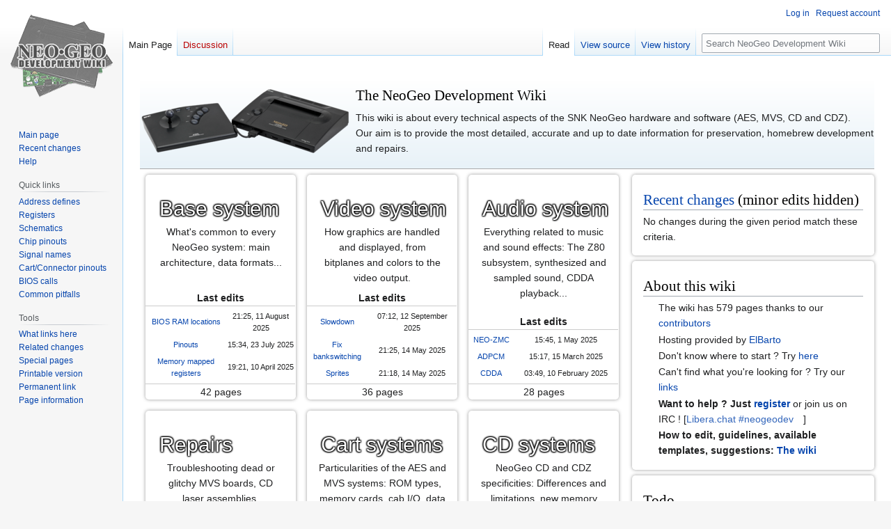

--- FILE ---
content_type: text/html; charset=UTF-8
request_url: https://wiki.neogeodev.org/index.php?title=Main_Page
body_size: 29015
content:
<!DOCTYPE html>
<html class="client-nojs" lang="en" dir="ltr">
<head>
<meta charset="UTF-8"/>
<title>NeoGeo Development Wiki</title>
<script>document.documentElement.className="client-js";RLCONF={"wgBreakFrames":true,"wgSeparatorTransformTable":["",""],"wgDigitTransformTable":["",""],"wgDefaultDateFormat":"dmy","wgMonthNames":["","January","February","March","April","May","June","July","August","September","October","November","December"],"wgRequestId":"ad6b905e0934739ba1b95539","wgCSPNonce":false,"wgCanonicalNamespace":"","wgCanonicalSpecialPageName":false,"wgNamespaceNumber":0,"wgPageName":"Main_Page","wgTitle":"Main Page","wgCurRevisionId":6817,"wgRevisionId":6817,"wgArticleId":1,"wgIsArticle":true,"wgIsRedirect":false,"wgAction":"view","wgUserName":null,"wgUserGroups":["*"],"wgCategories":[],"wgPageContentLanguage":"en","wgPageContentModel":"wikitext","wgRelevantPageName":"Main_Page","wgRelevantArticleId":1,"wgIsProbablyEditable":false,"wgRelevantPageIsProbablyEditable":false,"wgRestrictionEdit":[],"wgRestrictionMove":[],"wgIsMainPage":true,"wgVector2022PreviewPages":[]};RLSTATE={"site.styles":"ready","user.styles":
"ready","user":"ready","user.options":"loading","mediawiki.interface.helpers.styles":"ready","mediawiki.special.changeslist.legend":"ready","mediawiki.special.changeslist":"ready","mediawiki.icon":"ready","mediawiki.special.changeslist.enhanced":"ready","skins.vector.styles.legacy":"ready"};RLPAGEMODULES=["mediawiki.special.changeslist.legend.js","jquery.makeCollapsible","site","mediawiki.page.ready","skins.vector.legacy.js"];</script>
<script>(RLQ=window.RLQ||[]).push(function(){mw.loader.implement("user.options@12s5i",function($,jQuery,require,module){mw.user.tokens.set({"patrolToken":"+\\","watchToken":"+\\","csrfToken":"+\\"});});});</script>
<link rel="stylesheet" href="/load.php?lang=en&amp;modules=mediawiki.icon%7Cmediawiki.interface.helpers.styles%7Cmediawiki.special.changeslist%7Cmediawiki.special.changeslist.enhanced%2Clegend%7Cskins.vector.styles.legacy&amp;only=styles&amp;skin=vector"/>
<script async="" src="/load.php?lang=en&amp;modules=startup&amp;only=scripts&amp;raw=1&amp;skin=vector"></script>
<meta name="ResourceLoaderDynamicStyles" content=""/>
<link rel="stylesheet" href="/load.php?lang=en&amp;modules=site.styles&amp;only=styles&amp;skin=vector"/>
<meta name="generator" content="MediaWiki 1.40.0"/>
<meta name="robots" content="max-image-preview:standard"/>
<meta name="format-detection" content="telephone=no"/>
<meta name="viewport" content="width=1000"/>
<link rel="icon" href="/favicon.ico"/>
<link rel="search" type="application/opensearchdescription+xml" href="/opensearch_desc.php" title="NeoGeo Development Wiki (en)"/>
<link rel="EditURI" type="application/rsd+xml" href="https://wiki.neogeodev.org/api.php?action=rsd"/>
<link rel="license" href="http://creativecommons.org/licenses/publicdomain/"/>
<link rel="alternate" type="application/atom+xml" title="NeoGeo Development Wiki Atom feed" href="/index.php?title=Special:RecentChanges&amp;feed=atom"/>
</head>
<body class="skin-vector-legacy mediawiki ltr sitedir-ltr mw-hide-empty-elt ns-0 ns-subject page-Main_Page rootpage-Main_Page skin-vector action-view"><div id="mw-page-base" class="noprint"></div>
<div id="mw-head-base" class="noprint"></div>
<div id="content" class="mw-body" role="main">
	<a id="top"></a>
	<div id="siteNotice"></div>
	<div class="mw-indicators">
	</div>
	<h1 id="firstHeading" class="firstHeading mw-first-heading"><span class="mw-page-title-main">Main Page</span></h1>
	<div id="bodyContent" class="vector-body">
		<div id="siteSub" class="noprint">From NeoGeo Development Wiki</div>
		<div id="contentSub"><div id="mw-content-subtitle"></div></div>
		<div id="contentSub2"></div>
		
		<div id="jump-to-nav"></div>
		<a class="mw-jump-link" href="#mw-head">Jump to navigation</a>
		<a class="mw-jump-link" href="#searchInput">Jump to search</a>
		<div id="mw-content-text" class="mw-body-content mw-content-ltr" lang="en" dir="ltr"><div class="mw-parser-output"><div class="newhome">
<div id="home-header">
	<div style="min-height:110px;">
	  <figure class="mw-default-size mw-halign-left" typeof="mw:File"><span><img src="/images/thumb/8/8e/Neo-Geo-AES-Console-Set.png/303px-Neo-Geo-AES-Console-Set.png" decoding="async" width="303" height="100" srcset="/images/thumb/8/8e/Neo-Geo-AES-Console-Set.png/455px-Neo-Geo-AES-Console-Set.png 1.5x, /images/thumb/8/8e/Neo-Geo-AES-Console-Set.png/606px-Neo-Geo-AES-Console-Set.png 2x" /></span><figcaption></figcaption></figure>
	  <h2 class="title"><span class="mw-headline" id="The_NeoGeo_Development_Wiki">The NeoGeo Development Wiki</span></h2>
	  <p class="headline">This wiki is about every technical aspects of the SNK NeoGeo hardware and software (AES, MVS, CD and CDZ).<br />Our aim is to provide the most detailed, accurate and up to date information for preservation, homebrew development and repairs.</p>
	</div>
</div>
<div id="home-left">
<div id="home-cat">
<div class="home-block">
    <div class="head cat-base"><a href="/index.php?title=Category:Base_system" title="Category:Base system"><span class="cattitle"><span>Base system</span></span></a></div>
    <div class="content">
        <p>What's common to every NeoGeo system: main architecture, data formats...</p>
    </div>
	<div>
        <div><b>Last edits</b></div>
        <table>
            <tbody><tr><td class="forum_title"><a href="/index.php?title=BIOS_RAM_locations&amp;t=20250811212531" title="BIOS RAM locations">BIOS RAM locations</a></td><td class="forum_edited">21:25, 11 August 2025</td></tr>
<tr><td class="forum_title"><a href="/index.php?title=Pinouts&amp;t=20250723153456" title="Pinouts">Pinouts</a></td><td class="forum_edited">15:34, 23 July 2025</td></tr>
<tr><td class="forum_title"><a href="/index.php?title=Memory_mapped_registers&amp;t=20250410192113" title="Memory mapped registers">Memory mapped registers</a></td><td class="forum_edited">19:21, 10 April 2025</td></tr>
        </tbody></table>42 pages
    </div>
</div>
<div class="home-block">
    <div class="head cat-video"><a href="/index.php?title=Category:Video_system" title="Category:Video system"><span class="cattitle"><span>Video system</span></span></a></div>
    <div class="content">
        <p>How graphics are handled and displayed, from bitplanes and colors to the video output.</p>
    </div>
	<div>
        <div><b>Last edits</b></div>
        <table>
            <tbody><tr><td class="forum_title"><a href="/index.php?title=Slowdown&amp;t=20250912071219" title="Slowdown">Slowdown</a></td><td class="forum_edited">07:12, 12 September 2025</td></tr>
<tr><td class="forum_title"><a href="/index.php?title=Fix_bankswitching&amp;t=20250514212544" title="Fix bankswitching">Fix bankswitching</a></td><td class="forum_edited">21:25, 14 May 2025</td></tr>
<tr><td class="forum_title"><a href="/index.php?title=Sprites&amp;t=20250514211821" title="Sprites">Sprites</a></td><td class="forum_edited">21:18, 14 May 2025</td></tr>
        </tbody></table>36 pages
    </div>
</div>
<div class="home-block">
    <div class="head cat-audio"><a href="/index.php?title=Category:Audio_system" title="Category:Audio system"><span class="cattitle"><span>Audio system</span></span></a></div>
    <div class="content">
        <p>Everything related to music and sound effects: The Z80 subsystem, synthesized and sampled sound, CDDA playback...</p>
    </div>
	<div>
        <div><b>Last edits</b></div>
        <table>
            <tbody><tr><td class="forum_title"><a href="/index.php?title=NEO-ZMC&amp;t=20250501154521" title="NEO-ZMC">NEO-ZMC</a></td><td class="forum_edited">15:45, 1 May 2025</td></tr>
<tr><td class="forum_title"><a href="/index.php?title=ADPCM&amp;t=20250315151736" title="ADPCM">ADPCM</a></td><td class="forum_edited">15:17, 15 March 2025</td></tr>
<tr><td class="forum_title"><a href="/index.php?title=CDDA&amp;t=20250210034906" title="CDDA">CDDA</a></td><td class="forum_edited">03:49, 10 February 2025</td></tr>
        </tbody></table>28 pages
    </div>
</div>
<div class="home-block">
    <div class="head cat-repair"><a href="/index.php?title=Category:Repairs" title="Category:Repairs"><span class="cattitle"><span>Repairs</span></span></a></div>
    <div class="content">
        <p>Troubleshooting dead or glitchy MVS boards, CD laser assemblies, cartridges...</p>
    </div>
	<div>
        <div><b>Last edits</b></div>
        <table>
            <tbody><tr><td class="forum_title"><a href="/index.php?title=Replacement_chip&amp;t=20260117194754" title="Replacement chip">Replacement chip</a></td><td class="forum_edited">19:47, 17 January 2026</td></tr>
<tr><td class="forum_title"><a href="/index.php?title=CD_drive&amp;t=20251101073633" title="CD drive">CD drive</a></td><td class="forum_edited">07:36, 1 November 2025</td></tr>
<tr><td class="forum_title"><a href="/index.php?title=List_of_ROM_chips&amp;t=20250926000327" title="List of ROM chips">List of ROM chips</a></td><td class="forum_edited">00:03, 26 September 2025</td></tr>
        </tbody></table>45 pages
    </div>
</div>
<div class="home-block">
    <div class="head cat-cart"><a href="/index.php?title=Category:Cartridge_systems" title="Category:Cartridge systems"><span class="cattitle"><span>Cart systems</span></span></a></div>
    <div class="content">
        <p>Particularities of the AES and MVS systems: ROM types, memory cards, cab I/O, data security... Also <a href="/index.php?title=Category:Cartridge_boards" title="Category:Cartridge boards">cartridge boards</a> information.</p>
    </div>
	<div>
        <div><b>Last edits</b></div>
        <table>
            <tbody><tr><td class="forum_title"><a href="/index.php?title=Category:Cartridge_boards&amp;t=20260110132357" title="Category:Cartridge boards">Category:Cartridge boards</a></td><td class="forum_edited">13:23, 10 January 2026</td></tr>
<tr><td class="forum_title"><a href="/index.php?title=Cartridges&amp;t=20260107181939" title="Cartridges">Cartridges</a></td><td class="forum_edited">18:19, 7 January 2026</td></tr>
<tr><td class="forum_title"><a href="/index.php?title=PROG_board&amp;t=20260107074009" title="PROG board">PROG board</a></td><td class="forum_edited">07:40, 7 January 2026</td></tr>
        </tbody></table>106 pages
    </div>
</div>
<div class="home-block">
    <div class="head cat-cd"><a href="/index.php?title=Category:CD_systems" title="Category:CD systems"><span class="cattitle"><span>CD systems</span></span></a></div>
    <div class="content">
        <p>NeoGeo CD and CDZ specificities: Differences and limitations, new memory functions, CDDA...</p>
    </div>
	<div>
        <div><b>Last edits</b></div>
        <table>
            <tbody><tr><td class="forum_title"><a href="/index.php?title=CD_drive&amp;t=20251101073633" title="CD drive">CD drive</a></td><td class="forum_edited">07:36, 1 November 2025</td></tr>
<tr><td class="forum_title"><a href="/index.php?title=CDROM-2_board&amp;t=20250818014939" title="CDROM-2 board">CDROM-2 board</a></td><td class="forum_edited">01:49, 18 August 2025</td></tr>
<tr><td class="forum_title"><a href="/index.php?title=CD_hardware_versions&amp;t=20250818014427" title="CD hardware versions">CD hardware versions</a></td><td class="forum_edited">01:44, 18 August 2025</td></tr>
        </tbody></table>48 pages
    </div>
</div>
<div class="home-block">
    <div class="head cat-code"><a href="/index.php?title=Category:Code" title="Category:Code"><span class="cattitle"><span>Software</span></span></a></div>
    <div class="content">
        <p>Code snippets, register definitions, guides on how to display stuff, use the system ROM, play music and sounds, read user input...</p>
    </div>
	<div>
        <div><b>Last edits</b></div>
        <table>
            <tbody><tr><td class="forum_title"><a href="/index.php?title=Development_tools&amp;t=20251006140031" title="Development tools">Development tools</a></td><td class="forum_edited">14:00, 6 October 2025</td></tr>
<tr><td class="forum_title"><a href="/index.php?title=PLAYER_START_subroutine&amp;t=20251006120013" title="PLAYER START subroutine">PLAYER START subroutine</a></td><td class="forum_edited">12:00, 6 October 2025</td></tr>
<tr><td class="forum_title"><a href="/index.php?title=Slowdown&amp;t=20250912071219" title="Slowdown">Slowdown</a></td><td class="forum_edited">07:12, 12 September 2025</td></tr>
        </tbody></table>60 pages
    </div>
</div>
<div class="home-block">
    <div class="head cat-chips"><a href="/index.php?title=Category:Chips" title="Category:Chips"><span class="cattitle"><span>Electronics</span></span></a></div>
    <div class="content">
        <p>What makes everything work (or not). Schematics, chip pinouts and functions, troubleshooting hardware issues...</p>
    </div>
	<div>
        <div><b>Last edits</b></div>
        <table>
            <tbody><tr><td class="forum_title"><a href="/index.php?title=Replacement_chip&amp;t=20260117194754" title="Replacement chip">Replacement chip</a></td><td class="forum_edited">19:47, 17 January 2026</td></tr>
<tr><td class="forum_title"><a href="/index.php?title=NEO-SMA&amp;t=20260115153751" title="NEO-SMA">NEO-SMA</a></td><td class="forum_edited">15:37, 15 January 2026</td></tr>
<tr><td class="forum_title"><a href="/index.php?title=NEO-CMC&amp;t=20260110230444" title="NEO-CMC">NEO-CMC</a></td><td class="forum_edited">23:04, 10 January 2026</td></tr>
        </tbody></table>109 pages
    </div>
</div>
<div class="home-block">
    <div class="head cat-games"><a href="/index.php?title=Category:Games" title="Category:Games"><span class="cattitle"><span>Games</span></span></a></div>
    <div class="content">
        <p>Remarquable games for some of their technical aspects: special effects, unusual hardware use, hidden features...</p>
    </div>
	<div>
        <div><b>Last edits</b></div>
        <table>
            <tbody><tr><td class="forum_title"><a href="/index.php?title=The_King_of_Fighters_%2799_-_Millennium_Battle&amp;t=20260115150728" title="The King of Fighters &#39;99 - Millennium Battle">The King of Fighters &#39;99 - Millennium Battle</a></td><td class="forum_edited">15:07, 15 January 2026</td></tr>
<tr><td class="forum_title"><a href="/index.php?title=Garou_-_Mark_of_the_Wolves&amp;t=20260115150636" title="Garou - Mark of the Wolves">Garou - Mark of the Wolves</a></td><td class="forum_edited">15:06, 15 January 2026</td></tr>
<tr><td class="forum_title"><a href="/index.php?title=Metal_Slug_3&amp;t=20260115150534" title="Metal Slug 3">Metal Slug 3</a></td><td class="forum_edited">15:05, 15 January 2026</td></tr>
        </tbody></table>241 pages
    </div>
</div>
</div>
</div>
<div id="home-right">
  <div class="home-block">
<h2><span id="Recent_changes_.28minor_edits_hidden.29"></span><span class="mw-headline" id="Recent_changes_(minor_edits_hidden)"><a href="/index.php?title=Special:RecentChanges" title="Special:RecentChanges">Recent changes</a> (minor edits hidden)</span></h2>
<div class="mw-changeslist-empty">No changes during the given period match these criteria.</div>
  </div>
  <div class="home-block">
<h2><span class="mw-headline" id="About_this_wiki">About this wiki</span></h2>
    <ul style="list-style:outside none none;">
      <li>The wiki has 579 pages thanks to our <a href="/index.php?title=Special:ListUsers" title="Special:ListUsers">contributors</a></li>
      <li>Hosting provided by <a href="/index.php?title=User:ElBarto" title="User:ElBarto">ElBarto</a></li>
      <li>Don't know where to start&#160;? Try <a href="/index.php?title=How_to_start" title="How to start">here</a></li>
      <li>Can't find what you're looking for&#160;? Try our <a href="/index.php?title=Links" title="Links">links</a></li>
      <li><b>Want to help&#160;? Just <a href="/index.php?title=Join_wiki" title="Join wiki">register</a> </b> or join us on IRC&#160;! [<a rel="nofollow" class="external text" href="irc://irc.libera.chat/neogeodev">Libera.chat #neogeodev</a>]</li>
      <li><b>How to edit, guidelines, available templates, suggestions: <a href="/index.php?title=The_wiki" title="The wiki">The wiki</a></b></li>
    </ul>
  </div>
  <div class="home-block">
<h2><span class="mw-headline" id="Todo">Todo</span></h2>
<ul><li>See <a href="/index.php?title=Special:WantedPages" title="Special:WantedPages">wanted pages</a>, <a href="/index.php?title=Special:AncientPages" title="Special:AncientPages">old pages</a>, <a href="/index.php?title=Special:ShortPages" title="Special:ShortPages">short pages</a>, and <a href="/index.php?title=Todo/Mysteries" title="Todo/Mysteries">Todo/Mysteries</a>.</li>
<li>Publish asm highlighter for ConTEXT</li>
<li>Make subcategories, move/merge "BIOS calls"</li>
<li>More schematics, chip details/pinouts</li>
<li>Troubleshooting tips</li>
<li>Make a downloadable offline capture every few months&#160;?</li></ul>
  </div>
</div>
<p><br />
</p>
</div>
<!-- 
NewPP limit report
Cached time: 20260125081137
Cache expiry: 0
Reduced expiry: true
Complications: [no‐toc‐conversion]
CPU time usage: 0.060 seconds
Real time usage: 0.070 seconds
Preprocessor visited node count: 163/1000000
Post‐expand include size: 50/2097152 bytes
Template argument size: 0/2097152 bytes
Highest expansion depth: 2/100
Expensive parser function count: 9/100
Unstrip recursion depth: 0/20
Unstrip post‐expand size: 5368/5000000 bytes
-->
<!--
Transclusion expansion time report (%,ms,calls,template)
100.00%   15.996      1 Special:Recentchanges/4,hideminor
100.00%   15.996      1 -total
-->
</div>
<div class="printfooter" data-nosnippet="">Retrieved from "<a dir="ltr" href="https://wiki.neogeodev.org/index.php?title=Main_Page&amp;oldid=6817">https://wiki.neogeodev.org/index.php?title=Main_Page&amp;oldid=6817</a>"</div></div>
		<div id="catlinks" class="catlinks catlinks-allhidden" data-mw="interface"></div>
	</div>
</div>

<div id="mw-navigation">
	<h2>Navigation menu</h2>
	<div id="mw-head">
		
<nav id="p-personal" class="vector-menu mw-portlet mw-portlet-personal vector-user-menu-legacy" aria-labelledby="p-personal-label" role="navigation"  >
	<h3
		id="p-personal-label"
		
		class="vector-menu-heading "
	>
		<span class="vector-menu-heading-label">Personal tools</span>
	</h3>
	<div class="vector-menu-content">
		
		<ul class="vector-menu-content-list"><li id="pt-login" class="mw-list-item"><a href="/index.php?title=Special:UserLogin&amp;returnto=Main+Page" title="You are encouraged to log in; however, it is not mandatory [o]" accesskey="o"><span>Log in</span></a></li><li id="pt-createaccount" class="mw-list-item"><a href="/index.php?title=Special:RequestAccount" title="You are encouraged to create an account and log in; however, it is not mandatory"><span>Request account</span></a></li></ul>
		
	</div>
</nav>

		<div id="left-navigation">
			
<nav id="p-namespaces" class="vector-menu mw-portlet mw-portlet-namespaces vector-menu-tabs vector-menu-tabs-legacy" aria-labelledby="p-namespaces-label" role="navigation"  >
	<h3
		id="p-namespaces-label"
		
		class="vector-menu-heading "
	>
		<span class="vector-menu-heading-label">Namespaces</span>
	</h3>
	<div class="vector-menu-content">
		
		<ul class="vector-menu-content-list"><li id="ca-nstab-main" class="selected mw-list-item"><a href="/index.php?title=Main_Page" title="View the content page [c]" accesskey="c"><span>Main Page</span></a></li><li id="ca-talk" class="new mw-list-item"><a href="/index.php?title=Talk:Main_Page&amp;action=edit&amp;redlink=1" rel="discussion" title="Discussion about the content page (page does not exist) [t]" accesskey="t"><span>Discussion</span></a></li></ul>
		
	</div>
</nav>

			
<nav id="p-variants" class="vector-menu mw-portlet mw-portlet-variants emptyPortlet vector-menu-dropdown" aria-labelledby="p-variants-label" role="navigation"  >
	<input type="checkbox"
		id="p-variants-checkbox"
		role="button"
		aria-haspopup="true"
		data-event-name="ui.dropdown-p-variants"
		class="vector-menu-checkbox"
		aria-labelledby="p-variants-label"
	/>
	<label
		id="p-variants-label"
		 aria-label="Change language variant"
		class="vector-menu-heading "
	>
		<span class="vector-menu-heading-label">English</span>
	</label>
	<div class="vector-menu-content">
		
		<ul class="vector-menu-content-list"></ul>
		
	</div>
</nav>

		</div>
		<div id="right-navigation">
			
<nav id="p-views" class="vector-menu mw-portlet mw-portlet-views vector-menu-tabs vector-menu-tabs-legacy" aria-labelledby="p-views-label" role="navigation"  >
	<h3
		id="p-views-label"
		
		class="vector-menu-heading "
	>
		<span class="vector-menu-heading-label">Views</span>
	</h3>
	<div class="vector-menu-content">
		
		<ul class="vector-menu-content-list"><li id="ca-view" class="selected mw-list-item"><a href="/index.php?title=Main_Page"><span>Read</span></a></li><li id="ca-viewsource" class="mw-list-item"><a href="/index.php?title=Main_Page&amp;action=edit" title="This page is protected.&#10;You can view its source [e]" accesskey="e"><span>View source</span></a></li><li id="ca-history" class="mw-list-item"><a href="/index.php?title=Main_Page&amp;action=history" title="Past revisions of this page [h]" accesskey="h"><span>View history</span></a></li></ul>
		
	</div>
</nav>

			
<nav id="p-cactions" class="vector-menu mw-portlet mw-portlet-cactions emptyPortlet vector-menu-dropdown" aria-labelledby="p-cactions-label" role="navigation"  title="More options" >
	<input type="checkbox"
		id="p-cactions-checkbox"
		role="button"
		aria-haspopup="true"
		data-event-name="ui.dropdown-p-cactions"
		class="vector-menu-checkbox"
		aria-labelledby="p-cactions-label"
	/>
	<label
		id="p-cactions-label"
		
		class="vector-menu-heading "
	>
		<span class="vector-menu-heading-label">More</span>
	</label>
	<div class="vector-menu-content">
		
		<ul class="vector-menu-content-list"></ul>
		
	</div>
</nav>

			
<div id="p-search" role="search" class="vector-search-box-vue  vector-search-box-show-thumbnail vector-search-box-auto-expand-width vector-search-box">
	<div>
		<form action="/index.php" id="searchform"
			class="vector-search-box-form">
			<div id="simpleSearch"
				class="vector-search-box-inner"
				 data-search-loc="header-navigation">
				<input class="vector-search-box-input"
					 type="search" name="search" placeholder="Search NeoGeo Development Wiki" aria-label="Search NeoGeo Development Wiki" autocapitalize="sentences" title="Search NeoGeo Development Wiki [f]" accesskey="f" id="searchInput"
				>
				<input type="hidden" name="title" value="Special:Search">
				<input id="mw-searchButton"
					 class="searchButton mw-fallbackSearchButton" type="submit" name="fulltext" title="Search the pages for this text" value="Search">
				<input id="searchButton"
					 class="searchButton" type="submit" name="go" title="Go to a page with this exact name if it exists" value="Go">
			</div>
		</form>
	</div>
</div>

		</div>
	</div>
	
<div id="mw-panel" class="vector-legacy-sidebar">
	<div id="p-logo" role="banner">
		<a class="mw-wiki-logo" href="/index.php?title=Main_Page"
			title="Visit the main page"></a>
	</div>
	
<nav id="p-navigation" class="vector-menu mw-portlet mw-portlet-navigation vector-menu-portal portal" aria-labelledby="p-navigation-label" role="navigation"  >
	<h3
		id="p-navigation-label"
		
		class="vector-menu-heading "
	>
		<span class="vector-menu-heading-label">Navigation</span>
	</h3>
	<div class="vector-menu-content">
		
		<ul class="vector-menu-content-list"><li id="n-mainpage-description" class="mw-list-item"><a href="/index.php?title=Main_Page" title="Visit the main page [z]" accesskey="z"><span>Main page</span></a></li><li id="n-recentchanges" class="mw-list-item"><a href="/index.php?title=Special:RecentChanges" title="A list of recent changes in the wiki [r]" accesskey="r"><span>Recent changes</span></a></li><li id="n-help" class="mw-list-item"><a href="https://www.mediawiki.org/wiki/Special:MyLanguage/Help:Contents" title="The place to find out"><span>Help</span></a></li></ul>
		
	</div>
</nav>

	
<nav id="p-Quick_links" class="vector-menu mw-portlet mw-portlet-Quick_links vector-menu-portal portal" aria-labelledby="p-Quick_links-label" role="navigation"  >
	<h3
		id="p-Quick_links-label"
		
		class="vector-menu-heading "
	>
		<span class="vector-menu-heading-label">Quick links</span>
	</h3>
	<div class="vector-menu-content">
		
		<ul class="vector-menu-content-list"><li id="n-Address-defines" class="mw-list-item"><a href="/index.php?title=68k_ASM_defines"><span>Address defines</span></a></li><li id="n-Registers" class="mw-list-item"><a href="/index.php?title=Memory_mapped_registers"><span>Registers</span></a></li><li id="n-Schematics" class="mw-list-item"><a href="/index.php?title=MVS_schematics"><span>Schematics</span></a></li><li id="n-Chip-pinouts" class="mw-list-item"><a href="/index.php?title=Category:Chips"><span>Chip pinouts</span></a></li><li id="n-Signal-names" class="mw-list-item"><a href="/index.php?title=Signal_names"><span>Signal names</span></a></li><li id="n-Cart/Connector-pinouts" class="mw-list-item"><a href="/index.php?title=Pinouts"><span>Cart/Connector pinouts</span></a></li><li id="n-BIOS-calls" class="mw-list-item"><a href="/index.php?title=Category:BIOS_calls"><span>BIOS calls</span></a></li><li id="n-Common-pitfalls" class="mw-list-item"><a href="/index.php?title=Common_pitfalls"><span>Common pitfalls</span></a></li></ul>
		
	</div>
</nav>

<nav id="p-tb" class="vector-menu mw-portlet mw-portlet-tb vector-menu-portal portal" aria-labelledby="p-tb-label" role="navigation"  >
	<h3
		id="p-tb-label"
		
		class="vector-menu-heading "
	>
		<span class="vector-menu-heading-label">Tools</span>
	</h3>
	<div class="vector-menu-content">
		
		<ul class="vector-menu-content-list"><li id="t-whatlinkshere" class="mw-list-item"><a href="/index.php?title=Special:WhatLinksHere/Main_Page" title="A list of all wiki pages that link here [j]" accesskey="j"><span>What links here</span></a></li><li id="t-recentchangeslinked" class="mw-list-item"><a href="/index.php?title=Special:RecentChangesLinked/Main_Page" rel="nofollow" title="Recent changes in pages linked from this page [k]" accesskey="k"><span>Related changes</span></a></li><li id="t-specialpages" class="mw-list-item"><a href="/index.php?title=Special:SpecialPages" title="A list of all special pages [q]" accesskey="q"><span>Special pages</span></a></li><li id="t-print" class="mw-list-item"><a href="javascript:print();" rel="alternate" title="Printable version of this page [p]" accesskey="p"><span>Printable version</span></a></li><li id="t-permalink" class="mw-list-item"><a href="/index.php?title=Main_Page&amp;oldid=6817" title="Permanent link to this revision of this page"><span>Permanent link</span></a></li><li id="t-info" class="mw-list-item"><a href="/index.php?title=Main_Page&amp;action=info" title="More information about this page"><span>Page information</span></a></li></ul>
		
	</div>
</nav>

	
</div>

</div>

<footer id="footer" class="mw-footer" role="contentinfo" >
	<ul id="footer-info">
	<li id="footer-info-lastmod"> This page was last edited on 20 May 2021, at 20:15.</li>
	<li id="footer-info-copyright">Content is available under <a class="external" rel="nofollow" href="http://creativecommons.org/licenses/publicdomain/">Public Domain</a> unless otherwise noted.</li>
</ul>

	<ul id="footer-places">
	<li id="footer-places-privacy"><a href="/index.php?title=Neodev:Privacy_policy">Privacy policy</a></li>
	<li id="footer-places-about"><a href="/index.php?title=Neodev:About">About NeoGeo Development Wiki</a></li>
	<li id="footer-places-disclaimers"><a href="/index.php?title=Neodev:General_disclaimer">Disclaimers</a></li>
</ul>

	<ul id="footer-icons" class="noprint">
	<li id="footer-copyrightico"><a href="http://creativecommons.org/licenses/publicdomain/"><img src="/resources/assets/licenses/public-domain.png" alt="Public Domain" width="88" height="31" loading="lazy"/></a></li>
	<li id="footer-poweredbyico"><a href="https://www.mediawiki.org/"><img src="/resources/assets/poweredby_mediawiki_88x31.png" alt="Powered by MediaWiki" srcset="/resources/assets/poweredby_mediawiki_132x47.png 1.5x, /resources/assets/poweredby_mediawiki_176x62.png 2x" width="88" height="31" loading="lazy"/></a></li>
</ul>

</footer>

<script>(RLQ=window.RLQ||[]).push(function(){mw.config.set({"wgBackendResponseTime":252,"wgPageParseReport":{"limitreport":{"cputime":"0.060","walltime":"0.070","ppvisitednodes":{"value":163,"limit":1000000},"postexpandincludesize":{"value":50,"limit":2097152},"templateargumentsize":{"value":0,"limit":2097152},"expansiondepth":{"value":2,"limit":100},"expensivefunctioncount":{"value":9,"limit":100},"unstrip-depth":{"value":0,"limit":20},"unstrip-size":{"value":5368,"limit":5000000},"timingprofile":["100.00%   15.996      1 Special:Recentchanges/4,hideminor","100.00%   15.996      1 -total"]},"cachereport":{"timestamp":"20260125081137","ttl":0,"transientcontent":true}}});});</script>
</body>
</html>

--- FILE ---
content_type: text/css; charset=utf-8
request_url: https://wiki.neogeodev.org/load.php?lang=en&modules=site.styles&only=styles&skin=vector
body_size: 2763
content:
.catdiv{border:1px;width:256px;height:100%;border-style:solid;background-color:#EEEEEE;border-color:black;text-align:center}.cattitlediv{position:relative;left:20px;top:20px;height:64px;text-align:left}.cattitle{color:white;text-shadow:-1px -1px 2px black,-1px 1px 2px black,1px 1px 2px black,1px -1px 2px black;font-size:30px}table.cputiming{border-collapse:collapse}table.cputiming td{border:1px solid black;padding:4px}table.cputiming td:first-child{padding:2px;background:#FFF;font-size:12pt;font-family:monospace;font-weight:bold}.green{background-color:#9F7}.yellow{background-color:#FF7}.orange{background-color:#FB7}.red{background-color:#F77}table.bitdef{border-collapse:collapse}table.bitdef td{text-align:center;padding:2px;border-top:1px dotted grey;border-bottom:1px dotted grey;border-left:1px solid #444444;border-right:1px solid #444444;background:#FFF}.regdef{border-collapse:collapse}.regdef td{padding:4px;border-top:1px solid black;border-bottom:1px solid black;border-left:1px solid #BBBBBB;border-right:1px solid #BBBBBB}.regdef tr:nth-child(even){background:#F0F0F0 }.regdef tr:nth-child(odd){background:#F8F8F8 }.pinvertical td{width:10px;font-size:10px;vertical-align:bottom;line-height:10px;border:1px #EEEEEE solid;border-collapse:collapse}.page-Main_Page .firstHeading{display:none}#home-header{padding:0.5rem 0;background:rgba(0,0,0,0) linear-gradient(to bottom,#fff,#e8f2f8) repeat scroll 0 0;border-bottom:1px solid #aaa}#home-header .title{border:none;margin-top:0 }#home-left{float:left;width:66%;clear:both}#home-right{float:right;width:33%}#home-cat{display:flex;flex-flow:row wrap;justify-content:space-around;align-items:stretch}.home-block{border-radius:0.3rem;box-shadow:0 0 0.3rem #999;margin:0.5rem 0;padding:0.1rem 1rem 1rem}#home-cat .home-block{width:31%;padding:0;overflow:hidden;text-align:center;display:flex;flex-direction:column}#home-cat .home-block .head{background-size:cover;height:64px}#home-cat .home-block .head .cattitle{display:block;position:relative;width:100%;height:100%}#home-cat .home-block .head .cattitle span{display:block;position:absolute;top:25px;left:20px;font-size:30px}#home-cat .home-block .content{padding:0 1rem;flex:1 0 auto}#home-cat .home-block table{font-size:8pt;width:100%;border-spacing:0px 5px;border-top:1px solid #CCC;border-bottom:1px solid #CCC}#home-cat .cat-base{background-image:url("") }#home-cat .cat-video{background-image:url("") }#home-cat .cat-audio{background-image:url("") }#home-cat .cat-repair{background-image:url("") }#home-cat .cat-cart{background-image:url("") }#home-cat .cat-cd{background-image:url("") }#home-cat .cat-code{background-image:url("") }#home-cat .cat-chips{background-image:url("") }#home-cat .cat-games{background-image:url("") }